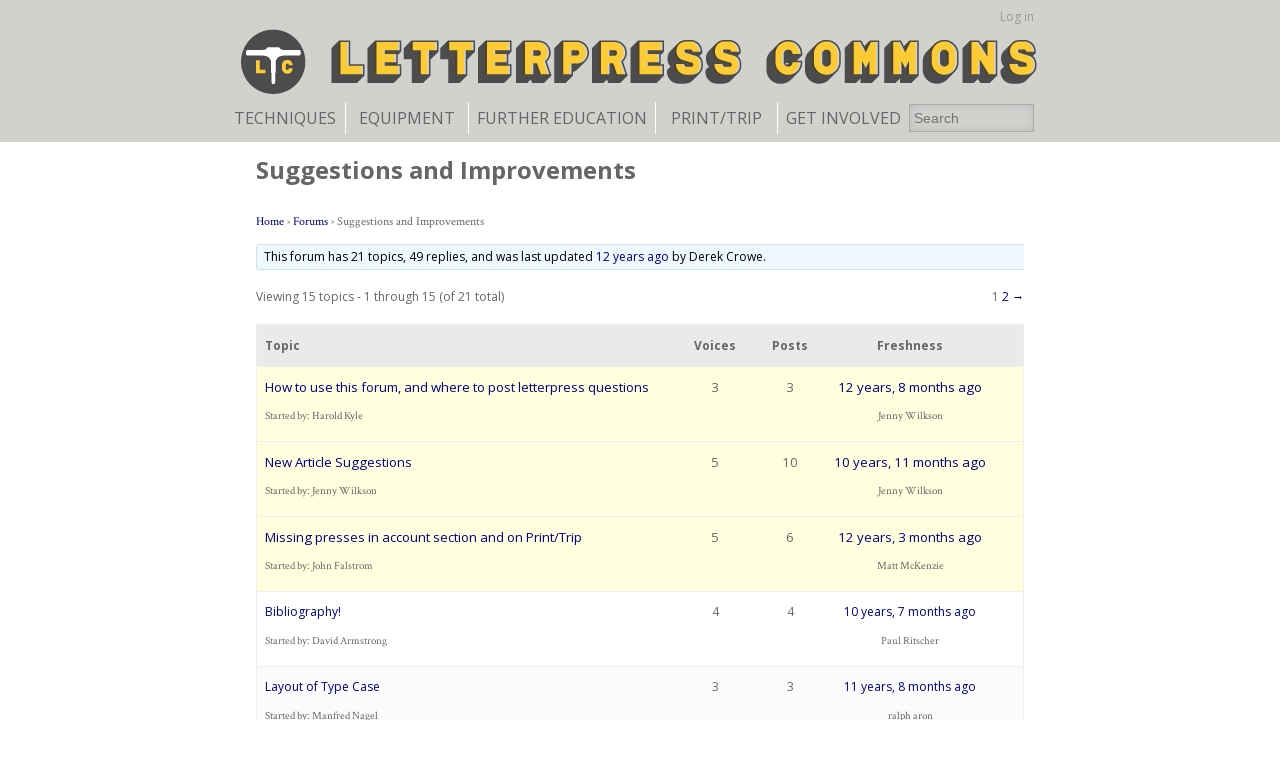

--- FILE ---
content_type: text/html; charset=UTF-8
request_url: https://letterpresscommons.com/forum/suggestions-and-improvements/
body_size: 9735
content:
<!DOCTYPE html>
<!--[if IE 6]>
<html id="ie6" lang="en-US">
<![endif]-->
<!--[if IE 7]>
<html id="ie7" lang="en-US">
<![endif]-->
<!--[if IE 8]>
<html id="ie8" lang="en-US">
<![endif]-->
<!--[if !(IE 6) | !(IE 7) | !(IE 8)  ]><!-->
<html lang="en-US">
<!--<![endif]-->
<head>
<meta charset="UTF-8" />
<meta name="viewport" content="width=device-width, initial-scale=1.0, maximum-scale=1.0, user-scalable=0" />
<title>Suggestions and Improvements - Letterpress Commons</title>
<link rel="profile" href="http://gmpg.org/xfn/11" />
<link rel="pingback" href="https://letterpresscommons.com/xmlrpc.php" />
<link rel="shortcut icon" href="https://letterpresscommons.com/wp-content/themes/twentyeleven-lc/images/letterpress-commons-favicon.ico" type="image/x-icon" />

<link href='//fonts.googleapis.com/css?family=Crimson+Text:400,400italic,700' rel='stylesheet' type='text/css'>
<link href='//fonts.googleapis.com/css?family=Open+Sans:400,700,400italic,700italic' rel='stylesheet' type='text/css'>
<!--[if lt IE 9]>
<script src="https://letterpresscommons.com/wp-content/themes/twentyeleven/js/html5.js" type="text/javascript"></script>
<![endif]-->
<script>!function(e,c){e[c]=e[c]+(e[c]&&" ")+"quform-js"}(document.documentElement,"className");</script><meta name='robots' content='index, follow, max-image-preview:large, max-snippet:-1, max-video-preview:-1' />

	<!-- This site is optimized with the Yoast SEO plugin v26.6 - https://yoast.com/wordpress/plugins/seo/ -->
	<link rel="canonical" href="https://letterpresscommons.com/forum/suggestions-and-improvements/" />
	<meta property="og:locale" content="en_US" />
	<meta property="og:type" content="article" />
	<meta property="og:title" content="Suggestions and Improvements - Letterpress Commons" />
	<meta property="og:description" content="A forum to discuss ideas for improving Letterpress Commons. What could we do better? Contributors Harold Kyle, Developer" />
	<meta property="og:url" content="https://letterpresscommons.com/forum/suggestions-and-improvements/" />
	<meta property="og:site_name" content="Letterpress Commons" />
	<meta property="article:modified_time" content="2015-07-02T14:02:08+00:00" />
	<meta property="og:image" content="https://d1mkprg9bp64fp.cloudfront.net/wp-content/blogs.dir/2/files/2012/11/letterpress-commons-logo-opaque-small-e1354119469886.png" />
	<meta property="og:image:width" content="160" />
	<meta property="og:image:height" content="160" />
	<meta property="og:image:type" content="image/png" />
	<meta name="twitter:card" content="summary_large_image" />
	<meta name="twitter:site" content="@letterpresscmns" />
	<meta name="twitter:label1" content="Written by" />
	<meta name="twitter:data1" content="Harold Kyle" />
	<script type="application/ld+json" class="yoast-schema-graph">{"@context":"https://schema.org","@graph":[{"@type":"WebPage","@id":"https://letterpresscommons.com/forum/suggestions-and-improvements/","url":"https://letterpresscommons.com/forum/suggestions-and-improvements/","name":"Suggestions and Improvements - Letterpress Commons","isPartOf":{"@id":"https://letterpresscommons.com/#website"},"primaryImageOfPage":{"@id":"https://letterpresscommons.com/forum/suggestions-and-improvements/#primaryimage"},"image":{"@id":"https://letterpresscommons.com/forum/suggestions-and-improvements/#primaryimage"},"thumbnailUrl":"https://d1mkprg9bp64fp.cloudfront.net/wp-content/blogs.dir/2/files/2012/11/letterpress-commons-logo-opaque-small-e1354119469886.png","datePublished":"2012-03-14T20:32:16+00:00","dateModified":"2015-07-02T14:02:08+00:00","breadcrumb":{"@id":"https://letterpresscommons.com/forum/suggestions-and-improvements/#breadcrumb"},"inLanguage":"en-US","potentialAction":[{"@type":"ReadAction","target":["https://letterpresscommons.com/forum/suggestions-and-improvements/"]}]},{"@type":"ImageObject","inLanguage":"en-US","@id":"https://letterpresscommons.com/forum/suggestions-and-improvements/#primaryimage","url":"https://d1mkprg9bp64fp.cloudfront.net/wp-content/blogs.dir/2/files/2012/11/letterpress-commons-logo-opaque-small-e1354119469886.png","contentUrl":"https://d1mkprg9bp64fp.cloudfront.net/wp-content/blogs.dir/2/files/2012/11/letterpress-commons-logo-opaque-small-e1354119469886.png","width":"160","height":"160"},{"@type":"BreadcrumbList","@id":"https://letterpresscommons.com/forum/suggestions-and-improvements/#breadcrumb","itemListElement":[{"@type":"ListItem","position":1,"name":"Forums","item":"https://letterpresscommons.com/forums/"},{"@type":"ListItem","position":2,"name":"Suggestions and Improvements"}]},{"@type":"WebSite","@id":"https://letterpresscommons.com/#website","url":"https://letterpresscommons.com/","name":"Letterpress Commons","description":"Community Driven Letterpress","potentialAction":[{"@type":"SearchAction","target":{"@type":"EntryPoint","urlTemplate":"https://letterpresscommons.com/?s={search_term_string}"},"query-input":{"@type":"PropertyValueSpecification","valueRequired":true,"valueName":"search_term_string"}}],"inLanguage":"en-US"}]}</script>
	<!-- / Yoast SEO plugin. -->


<link rel='dns-prefetch' href='//ajax.googleapis.com' />
<link rel="alternate" type="application/rss+xml" title="Letterpress Commons &raquo; Feed" href="https://letterpresscommons.com/feed/" />
<link rel="alternate" type="application/rss+xml" title="Letterpress Commons &raquo; Comments Feed" href="https://letterpresscommons.com/comments/feed/" />
<link rel="alternate" type="application/rss+xml" title="Letterpress Commons &raquo; Suggestions and Improvements Comments Feed" href="https://letterpresscommons.com/forum/suggestions-and-improvements/feed/" />
<link rel="alternate" title="oEmbed (JSON)" type="application/json+oembed" href="https://letterpresscommons.com/wp-json/oembed/1.0/embed?url=https%3A%2F%2Fletterpresscommons.com%2Fforum%2Fsuggestions-and-improvements%2F" />
<link rel="alternate" title="oEmbed (XML)" type="text/xml+oembed" href="https://letterpresscommons.com/wp-json/oembed/1.0/embed?url=https%3A%2F%2Fletterpresscommons.com%2Fforum%2Fsuggestions-and-improvements%2F&#038;format=xml" />
<link rel="https://api.w.org/" href="https://letterpresscommons.com/wp-json/" /><link rel="EditURI" type="application/rsd+xml" title="RSD" href="https://letterpresscommons.com/xmlrpc.php?rsd" />
<link rel='shortlink' href='https://letterpresscommons.com/?p=25' />

		<script type="text/javascript" charset="utf-8">
			/* <![CDATA[ */
			var ajaxurl = 'https://letterpresscommons.com/wp-admin/admin-ajax.php';

						/* ]]> */
		</script>

	<link rel='stylesheet' id='dashicons-css' href='https://letterpresscommons.com/wp-includes/css/dashicons.min.css?ver=6.9' type='text/css' media='all' />
<link rel='stylesheet' id='bwp-ext-group-css' href='https://letterpresscommons.com/wp-content/plugins/bwp-minify/min/?f=wp-content/plugins/bwp-external-links/css/bwp-external-links.css,wp-includes/js/thickbox/thickbox.css,wp-content/themes/twentyeleven-lc/style.css,wp-content/plugins/mappress-google-maps-for-wordpress/css/mappress.css,wp-content/plugins/quform/cache/quform.2.css,wp-content/themes/twentyeleven/blocks.css,wp-content/themes/twentyeleven-lc/css/jquery-ui.css,wp-content/plugins/boxcar-letterpress/css/prtr.css' type='text/css' media='all' />
<link rel='stylesheet' id='bbp-child-bbpress-group-css' href='https://letterpresscommons.com/wp-content/plugins/bwp-minify/min/?f=wp-content/themes/twentyeleven-lc/css/bbpress.css' type='text/css' media='screen' />
<style type="text/css">.recentcomments a{display:inline !important;padding:0 !important;margin:0 !important;}</style></head>

<body class="forum bbpress bbp-no-js wp-singular forum-template-default single single-forum postid-25 wp-embed-responsive wp-theme-twentyeleven wp-child-theme-twentyeleven-lc single-author singular two-column right-sidebar">
<div id="page" class="hfeed">
	<header id="branding" role="banner">
	<div id="header-container">
		<div class="menu-top-header-container"><ul id="menu-top-header" class="menu"><li id="menu-item-1884" class="menu-item menu-item-type-custom menu-item-object-custom menu-item-1884"></li>
<li id="menu-item-1885" class="menu-item menu-item-type-custom menu-item-object-custom menu-item-1885"></li>
<li id="menu-item-1886" class="menu-item menu-item-type-custom menu-item-object-custom menu-item-1886"><a rel="nofollow" href="https://letterpresscommons.com/wp-login.php?redirect_to=%2Fforum%2Fsuggestions-and-improvements%2F">Log in</a></li>
</ul></div>		<div id="logos">
			<a href="https://letterpresscommons.com/" title="Letterpress Commons" rel="home">
				<img id="quoin-key" src="https://letterpresscommons.com/wp-content/themes/twentyeleven-lc/images/letterpress-commons-logo-web-banner.png" alt="letterpress">
				<img id="header_letterpress" src="https://letterpresscommons.com/wp-content/themes/twentyeleven-lc/images/letterpress-commons-header-name-1.png" alt="letterpress">
				<img id="header_commons"  src="https://letterpresscommons.com/wp-content/themes/twentyeleven-lc/images/letterpress-commons-header-name-2.png" alt="commons">
			</a>
		</div>
  <button class="hamburger"></button>

			<nav id="access" role="navigation">
			<h3 class="assistive-text">Main menu</h3>
						<div class="skip-link"><a class="assistive-text" href="#content" title="Skip to primary content">Skip to primary content</a></div>
			<div class="skip-link"><a class="assistive-text" href="#secondary" title="Skip to secondary content">Skip to secondary content</a></div>
						<ul><li id="menu-item-3834" class="menu-item menu-item-type-post_type menu-item-object-page menu-item-has-children menu-item-3834"><a href="https://letterpresscommons.com/techniques/">Techniques</a>
<ul class="sub-menu">
	<li id="menu-item-2059" class="menu-item menu-item-type-taxonomy menu-item-object-section menu-item-2059"><a href="https://letterpresscommons.com/section/letterpress-printing-instruction/">Letterpress Printing Instruction</a></li>
	<li id="menu-item-2066" class="menu-item menu-item-type-taxonomy menu-item-object-section menu-item-2066"><a href="https://letterpresscommons.com/section/troubleshooting/">Troubleshooting</a></li>
	<li id="menu-item-2053" class="menu-item menu-item-type-taxonomy menu-item-object-section menu-item-2053"><a href="https://letterpresscommons.com/section/hand-composition/">Hand Composition</a></li>
	<li id="menu-item-3769" class="menu-item menu-item-type-taxonomy menu-item-object-section menu-item-3769"><a href="https://letterpresscommons.com/section/printing-setup/">Printing Setup</a></li>
	<li id="menu-item-2060" class="menu-item menu-item-type-taxonomy menu-item-object-section menu-item-2060"><a href="https://letterpresscommons.com/section/letterpress-printmaking-techniques/">Letterpress Printmaking Techniques</a></li>
	<li id="menu-item-2052" class="menu-item menu-item-type-taxonomy menu-item-object-section menu-item-2052"><a href="https://letterpresscommons.com/section/digital-letterpress/">Digital Letterpress</a></li>
	<li id="menu-item-2056" class="menu-item menu-item-type-taxonomy menu-item-object-section menu-item-2056"><a href="https://letterpresscommons.com/section/letterpress-ink/">Letterpress Ink</a></li>
</ul>
</li>
<li id="menu-item-3833" class="menu-item menu-item-type-post_type menu-item-object-page menu-item-has-children menu-item-3833"><a href="https://letterpresscommons.com/equipment/">Equipment</a>
<ul class="sub-menu">
	<li id="menu-item-3835" class="menu-item menu-item-type-post_type menu-item-object-page menu-item-has-children menu-item-3835"><a href="https://letterpresscommons.com/presses/">Museum</a>
	<ul class="sub-menu">
		<li id="menu-item-2395" class="menu-item menu-item-type-taxonomy menu-item-object-press_type menu-item-2395"><a href="https://letterpresscommons.com/presses/tabletop-platens/">Tabletop Platens</a></li>
		<li id="menu-item-2396" class="menu-item menu-item-type-taxonomy menu-item-object-press_type menu-item-2396"><a href="https://letterpresscommons.com/presses/floor-model-platens/">Floor Model Platens</a></li>
		<li id="menu-item-2399" class="menu-item menu-item-type-taxonomy menu-item-object-press_type menu-item-2399"><a href="https://letterpresscommons.com/presses/cylinder-presses/">Cylinder Presses</a></li>
		<li id="menu-item-2398" class="menu-item menu-item-type-taxonomy menu-item-object-press_type menu-item-2398"><a href="https://letterpresscommons.com/presses/handpresses/">Handpresses</a></li>
		<li id="menu-item-2397" class="menu-item menu-item-type-taxonomy menu-item-object-press_type menu-item-2397"><a href="https://letterpresscommons.com/presses/shop-equipment/">Shop Equipment</a></li>
		<li id="menu-item-2732" class="menu-item menu-item-type-taxonomy menu-item-object-press_type menu-item-2732"><a href="https://letterpresscommons.com/presses/type-foundry-equipment-2/">Type Foundry Equipment</a></li>
	</ul>
</li>
	<li id="menu-item-2065" class="menu-item menu-item-type-taxonomy menu-item-object-section menu-item-2065"><a href="https://letterpresscommons.com/section/setting-up-a-letterpress-shop/">Setting Up a Letterpress Shop</a></li>
	<li id="menu-item-2055" class="menu-item menu-item-type-taxonomy menu-item-object-section menu-item-2055"><a href="https://letterpresscommons.com/section/print-shop-tools/">Print Shop Tools</a></li>
	<li id="menu-item-2067" class="menu-item menu-item-type-taxonomy menu-item-object-section menu-item-2067"><a href="https://letterpresscommons.com/section/type-foundry-equipment/">Type Foundry Equipment</a></li>
	<li id="menu-item-1821" class="menu-item menu-item-type-post_type menu-item-object-page menu-item-1821"><a href="https://letterpresscommons.com/original-press-manuals/">Original Letterpress Manuals</a></li>
	<li id="menu-item-2075" class="menu-item menu-item-type-taxonomy menu-item-object-section menu-item-2075"><a href="https://letterpresscommons.com/section/letterpress-plates-and-bases/">Letterpress Printing Plates and Bases</a></li>
	<li id="menu-item-2074" class="menu-item menu-item-type-post_type menu-item-object-page menu-item-2074"><a href="https://letterpresscommons.com/paper-selection/">Paper</a></li>
	<li id="menu-item-1866" class="menu-item menu-item-type-post_type menu-item-object-page menu-item-1866"><a href="https://letterpresscommons.com/types-of-inks/">Letterpress Ink</a></li>
	<li id="menu-item-2062" class="menu-item menu-item-type-taxonomy menu-item-object-section menu-item-2062"><a href="https://letterpresscommons.com/section/letterpress-type/">Letterpress Type</a></li>
	<li id="menu-item-2057" class="menu-item menu-item-type-taxonomy menu-item-object-section menu-item-2057"><a href="https://letterpresscommons.com/section/letterpress-maintenance/">Letterpress Maintenance</a></li>
	<li id="menu-item-2061" class="menu-item menu-item-type-taxonomy menu-item-object-section menu-item-2061"><a href="https://letterpresscommons.com/section/letterpress-restoration/">Letterpress Restoration</a></li>
</ul>
</li>
<li id="menu-item-3831" class="menu-item menu-item-type-post_type menu-item-object-page menu-item-has-children menu-item-3831"><a href="https://letterpresscommons.com/further-education/">Further Education</a>
<ul class="sub-menu">
	<li id="menu-item-2063" class="menu-item menu-item-type-taxonomy menu-item-object-section menu-item-2063"><a href="https://letterpresscommons.com/section/letterpress-workshops-classes/">Where to Learn Letterpress Printing</a></li>
	<li id="menu-item-2054" class="menu-item menu-item-type-taxonomy menu-item-object-section menu-item-2054"><a href="https://letterpresscommons.com/section/letterpress-business-guidance/">Business Guidance</a></li>
	<li id="menu-item-2058" class="menu-item menu-item-type-taxonomy menu-item-object-section menu-item-2058"><a href="https://letterpresscommons.com/section/letterpress-printing-history/">Letterpress Printing History</a></li>
	<li id="menu-item-1825" class="menu-item menu-item-type-post_type menu-item-object-page menu-item-1825"><a href="https://letterpresscommons.com/trade-organizations/">Letterpress Trade Organizations</a></li>
	<li id="menu-item-2076" class="menu-item menu-item-type-post_type menu-item-object-page menu-item-2076"><a href="https://letterpresscommons.com/museums/">Letterpress Museums</a></li>
	<li id="menu-item-2077" class="menu-item menu-item-type-post_type menu-item-object-page menu-item-2077"><a href="https://letterpresscommons.com/books/">Books on Letterpress Printing</a></li>
	<li id="menu-item-3176" class="menu-item menu-item-type-taxonomy menu-item-object-section menu-item-3176"><a href="https://letterpresscommons.com/section/document-archive/">Document Archive</a></li>
	<li id="menu-item-2078" class="menu-item menu-item-type-post_type menu-item-object-page menu-item-2078"><a href="https://letterpresscommons.com/instructional-films/">Letterpress Films</a></li>
	<li id="menu-item-2079" class="menu-item menu-item-type-post_type menu-item-object-page menu-item-2079"><a href="https://letterpresscommons.com/other-web-resources/">Other Letterpress Web Resources</a></li>
</ul>
</li>
<li id="menu-item-2384" class="menu-item menu-item-type-post_type menu-item-object-page menu-item-2384"><a href="https://letterpresscommons.com/printtrip/">Print/Trip</a></li>
<li id="menu-item-3832" class="menu-item menu-item-type-post_type menu-item-object-page current-menu-ancestor current-menu-parent current_page_parent current_page_ancestor menu-item-has-children menu-item-3832 no-border"><a href="https://letterpresscommons.com/get-involved/">Get Involved</a>
<ul class="sub-menu">
	<li id="menu-item-2081" class="menu-item menu-item-type-post_type menu-item-object-page menu-item-2081"><a href="https://letterpresscommons.com/about-letterpress-commons/">About Letterpress Commons</a></li>
	<li id="menu-item-2064" class="menu-item menu-item-type-taxonomy menu-item-object-section menu-item-2064"><a href="https://letterpresscommons.com/section/participating-letterpress-commons/">Participating in Letterpress Commons</a></li>
	<li id="menu-item-3996" class="menu-item menu-item-type-post_type menu-item-object-page menu-item-3996"><a href="https://letterpresscommons.com/meta-submit-media/">Submit Media</a></li>
	<li id="menu-item-2082" class="menu-item menu-item-type-post_type menu-item-object-page menu-item-2082"><a href="https://letterpresscommons.com/contributors/">Contributors</a></li>
	<li id="menu-item-3025" class="menu-item menu-item-type-post_type menu-item-object-forum current-menu-item menu-item-3025"><a href="https://letterpresscommons.com/forum/suggestions-and-improvements/" aria-current="page">Feedback Forum</a></li>
</ul>
</li>
</ul>	<form method="get" id="searchform" action="https://letterpresscommons.com/">
		<label for="s" class="assistive-text">Search</label>
		<input type="text" class="field" name="s" id="s" placeholder="Search" />
		<input type="submit" class="submit" name="submit" id="searchsubmit" value="Search" />
	</form>
		</nav><!-- #access -->
	</div>
</header><!-- #branding -->


	<div class="responsive-dot"></div>
	<div id="main">

	
		<div id="container">
			<div id="content" role="main">

	
	
	
		
			<div id="forum-25" class="bbp-forum-content">
				<h1 class="entry-title">Suggestions and Improvements</h1>
				<div class="entry-content">

					
<div id="bbpress-forums">

	<div class="bbp-breadcrumb"><p><a href="https://letterpresscommons.com" class="bbp-breadcrumb-home">Home</a> <span class="bbp-breadcrumb-sep">&rsaquo;</span> <a href="https://letterpresscommons.com/forums/" class="bbp-breadcrumb-root">Forums</a> <span class="bbp-breadcrumb-sep">&rsaquo;</span> <span class="bbp-breadcrumb-current">Suggestions and Improvements</span></p></div>
	
		<div class="bbp-template-notice info"><ul><li class="bbp-forum-description">This forum has 21 topics, 49 replies, and was last updated <a href="https://letterpresscommons.com/topic/bibliography/" title="Bibliography!">12 years ago</a> by Derek Crowe.</li></ul></div>
		
		
			

<div class="bbp-pagination">
	<div class="bbp-pagination-count">

		Viewing 15 topics - 1 through 15 (of 21 total)
	</div>

	<div class="bbp-pagination-links">

		<span aria-current="page" class="page-numbers current">1</span>
<a class="page-numbers" href="https://letterpresscommons.com/forum/suggestions-and-improvements/page/2/">2</a>
<a class="next page-numbers" href="https://letterpresscommons.com/forum/suggestions-and-improvements/page/2/">&rarr;</a>
	</div>
</div>


			

<ul id="bbp-forum-25" class="bbp-topics">

	<li class="bbp-header">

		<ul class="forum-titles">
			<li class="bbp-topic-title">Topic</li>
			<li class="bbp-topic-voice-count">Voices</li>
			<li class="bbp-topic-reply-count">Posts</li>
			<li class="bbp-topic-freshness">Freshness</li>
		</ul>

	</li>

	<li class="bbp-body">

		
			
<ul id="topic-3049" class="loop-item-0 user-id-2 bbp-parent-forum-25 odd  super-sticky post-3049 topic type-topic status-publish has-post-thumbnail hentry">

	<li class="bbp-topic-title">

		
		<a class="bbp-topic-permalink" href="https://letterpresscommons.com/topic/using-this-forum-and-how-to-report-bugs-or-request-new-features/" title="How to use this forum, and where to post letterpress questions">How to use this forum, and where to post letterpress questions</a>

		
		
		
		<p class="bbp-topic-meta">

			
			<span class="bbp-topic-started-by">Started by: Harold Kyle</span>

			
			
		</p>

		
		
	</li>

	<li class="bbp-topic-voice-count">3</li>

	<li class="bbp-topic-reply-count">3</li>

	<li class="bbp-topic-freshness">

		
		<a href="https://letterpresscommons.com/topic/using-this-forum-and-how-to-report-bugs-or-request-new-features/#post-4632" title="Reply To: How to use this forum, and where to post letterpress questions">12 years, 8 months ago</a>
		
		<p class="bbp-topic-meta">

			
			<span class="bbp-topic-freshness-author">Jenny Wilkson</span>

			
		</p>
	</li>

	
</ul><!-- #topic-3049 -->

		
			
<ul id="topic-2980" class="loop-item-1 user-id-5 bbp-parent-forum-25 even  sticky post-2980 topic type-topic status-publish has-post-thumbnail hentry topic-tag-adding-to-letterpress-commons topic-tag-classes topic-tag-workshops">

	<li class="bbp-topic-title">

		
		<a class="bbp-topic-permalink" href="https://letterpresscommons.com/topic/new-article-suggestions/" title="New Article Suggestions">New Article Suggestions</a>

		
		
		
		<p class="bbp-topic-meta">

			
			<span class="bbp-topic-started-by">Started by: Jenny Wilkson</span>

			
			
		</p>

		
		
	</li>

	<li class="bbp-topic-voice-count">5</li>

	<li class="bbp-topic-reply-count">10</li>

	<li class="bbp-topic-freshness">

		
		<a href="https://letterpresscommons.com/topic/new-article-suggestions/#post-4883" title="Reply To: New Article Suggestions">10 years, 11 months ago</a>
		
		<p class="bbp-topic-meta">

			
			<span class="bbp-topic-freshness-author">Jenny Wilkson</span>

			
		</p>
	</li>

	
</ul><!-- #topic-2980 -->

		
			
<ul id="topic-4093" class="loop-item-2 user-id-1705 bbp-parent-forum-25 odd  sticky post-4093 topic type-topic status-publish has-post-thumbnail hentry">

	<li class="bbp-topic-title">

		
		<a class="bbp-topic-permalink" href="https://letterpresscommons.com/topic/missing-presses-in-account-section-and-on-printtrip/" title="Missing presses in account section and on Print/Trip">Missing presses in account section and on Print/Trip</a>

		
		
		
		<p class="bbp-topic-meta">

			
			<span class="bbp-topic-started-by">Started by: John Falstrom</span>

			
			
		</p>

		
		
	</li>

	<li class="bbp-topic-voice-count">5</li>

	<li class="bbp-topic-reply-count">6</li>

	<li class="bbp-topic-freshness">

		
		<a href="https://letterpresscommons.com/topic/missing-presses-in-account-section-and-on-printtrip/#post-4727" title="Reply To: Missing presses in account section and on Print/Trip">12 years, 3 months ago</a>
		
		<p class="bbp-topic-meta">

			
			<span class="bbp-topic-freshness-author">Matt McKenzie</span>

			
		</p>
	</li>

	
</ul><!-- #topic-4093 -->

		
			
<ul id="topic-4071" class="loop-item-3 user-id-18542 bbp-parent-forum-25 even  post-4071 topic type-topic status-publish has-post-thumbnail hentry">

	<li class="bbp-topic-title">

		
		<a class="bbp-topic-permalink" href="https://letterpresscommons.com/topic/bibliography/" title="Bibliography!">Bibliography!</a>

		
		
		
		<p class="bbp-topic-meta">

			
			<span class="bbp-topic-started-by">Started by: David Armstrong</span>

			
			
		</p>

		
		
	</li>

	<li class="bbp-topic-voice-count">4</li>

	<li class="bbp-topic-reply-count">4</li>

	<li class="bbp-topic-freshness">

		
		<a href="https://letterpresscommons.com/topic/bibliography/#post-4195" title="Reply To: Bibliography!">10 years, 7 months ago</a>
		
		<p class="bbp-topic-meta">

			
			<span class="bbp-topic-freshness-author">Paul Ritscher</span>

			
		</p>
	</li>

	
</ul><!-- #topic-4071 -->

		
			
<ul id="topic-4653" class="loop-item-4 user-id-19880 bbp-parent-forum-25 odd  post-4653 topic type-topic status-publish has-post-thumbnail hentry">

	<li class="bbp-topic-title">

		
		<a class="bbp-topic-permalink" href="https://letterpresscommons.com/topic/layout-of-type-case/" title="Layout of Type Case">Layout of Type Case</a>

		
		
		
		<p class="bbp-topic-meta">

			
			<span class="bbp-topic-started-by">Started by: Manfred Nagel</span>

			
			
		</p>

		
		
	</li>

	<li class="bbp-topic-voice-count">3</li>

	<li class="bbp-topic-reply-count">3</li>

	<li class="bbp-topic-freshness">

		
		<a href="https://letterpresscommons.com/topic/layout-of-type-case/#post-4856" title="Reply To: Layout of Type Case">11 years, 8 months ago</a>
		
		<p class="bbp-topic-meta">

			
			<span class="bbp-topic-freshness-author">ralph aron</span>

			
		</p>
	</li>

	
</ul><!-- #topic-4653 -->

		
			
<ul id="topic-4777" class="loop-item-5 user-id-7113 bbp-parent-forum-25 even  post-4777 topic type-topic status-publish has-post-thumbnail hentry">

	<li class="bbp-topic-title">

		
		<a class="bbp-topic-permalink" href="https://letterpresscommons.com/topic/ssl-certificate-expired/" title="SSL Certificate Expired">SSL Certificate Expired</a>

		
		
		
		<p class="bbp-topic-meta">

			
			<span class="bbp-topic-started-by">Started by: Derek Crowe</span>

			
			
		</p>

		
		
	</li>

	<li class="bbp-topic-voice-count">2</li>

	<li class="bbp-topic-reply-count">2</li>

	<li class="bbp-topic-freshness">

		
		<a href="https://letterpresscommons.com/topic/ssl-certificate-expired/#post-4780" title="Reply To: SSL Certificate Expired">12 years ago</a>
		
		<p class="bbp-topic-meta">

			
			<span class="bbp-topic-freshness-author">Harold Kyle</span>

			
		</p>
	</li>

	
</ul><!-- #topic-4777 -->

		
			
<ul id="topic-4704" class="loop-item-6 user-id-19790 bbp-parent-forum-25 odd  post-4704 topic type-topic status-publish has-post-thumbnail hentry topic-tag-artists-books topic-tag-book-arts topic-tag-development topic-tag-information topic-tag-letterpree topic-tag-research topic-tag-study topic-tag-survey">

	<li class="bbp-topic-title">

		
		<a class="bbp-topic-permalink" href="https://letterpresscommons.com/topic/research-into-letterpressbook-arts-help/" title="Research into Letterpress/Book Arts &#8211; Help?">Research into Letterpress/Book Arts &#8211; Help?</a>

		
		
		
		<p class="bbp-topic-meta">

			
			<span class="bbp-topic-started-by">Started by: Angie Butler</span>

			
			
		</p>

		
		
	</li>

	<li class="bbp-topic-voice-count">2</li>

	<li class="bbp-topic-reply-count">4</li>

	<li class="bbp-topic-freshness">

		
		<a href="https://letterpresscommons.com/topic/research-into-letterpressbook-arts-help/#post-4772" title="Reply To: Research into Letterpress/Book Arts – Help?">12 years, 1 month ago</a>
		
		<p class="bbp-topic-meta">

			
			<span class="bbp-topic-freshness-author">Angie Butler</span>

			
		</p>
	</li>

	
</ul><!-- #topic-4704 -->

		
			
<ul id="topic-4769" class="loop-item-7 user-id-20946 bbp-parent-forum-25 even  post-4769 topic type-topic status-publish has-post-thumbnail hentry">

	<li class="bbp-topic-title">

		
		<a class="bbp-topic-permalink" href="https://letterpresscommons.com/topic/map-rip-info-error/" title="Map / trip info error">Map / trip info error</a>

		
		
		
		<p class="bbp-topic-meta">

			
			<span class="bbp-topic-started-by">Started by: María Dolores Jiménez</span>

			
			
		</p>

		
		
	</li>

	<li class="bbp-topic-voice-count">1</li>

	<li class="bbp-topic-reply-count">1</li>

	<li class="bbp-topic-freshness">

		
		<a href="https://letterpresscommons.com/topic/map-rip-info-error/" title="Map / trip info error">12 years, 2 months ago</a>
		
		<p class="bbp-topic-meta">

			
			<span class="bbp-topic-freshness-author">María Dolores Jiménez</span>

			
		</p>
	</li>

	
</ul><!-- #topic-4769 -->

		
			
<ul id="topic-4699" class="loop-item-8 user-id-20191 bbp-parent-forum-25 odd  post-4699 topic type-topic status-publish has-post-thumbnail hentry">

	<li class="bbp-topic-title">

		
		<a class="bbp-topic-permalink" href="https://letterpresscommons.com/topic/description-for-type-foundry-entries-on-map/" title="Description for type foundry entries on map?">Description for type foundry entries on map?</a>

		
		
		
		<p class="bbp-topic-meta">

			
			<span class="bbp-topic-started-by">Started by: Lars Schwarz</span>

			
			
		</p>

		
		
	</li>

	<li class="bbp-topic-voice-count">1</li>

	<li class="bbp-topic-reply-count">1</li>

	<li class="bbp-topic-freshness">

		
		<a href="https://letterpresscommons.com/topic/description-for-type-foundry-entries-on-map/" title="Description for type foundry entries on map?">12 years, 5 months ago</a>
		
		<p class="bbp-topic-meta">

			
			<span class="bbp-topic-freshness-author">Lars Schwarz</span>

			
		</p>
	</li>

	
</ul><!-- #topic-4699 -->

		
			
<ul id="topic-4679" class="loop-item-9 user-id-19960 bbp-parent-forum-25 even  post-4679 topic type-topic status-publish has-post-thumbnail hentry topic-tag-entering-data topic-tag-equipment topic-tag-info topic-tag-new-location topic-tag-printtrip">

	<li class="bbp-topic-title">

		
		<a class="bbp-topic-permalink" href="https://letterpresscommons.com/topic/location-info-addition-not-savingall-press-displaying/" title="Location Info Addition Not Saving/All Press Options Displaying">Location Info Addition Not Saving/All Press Options Displaying</a>

		
		
		
		<p class="bbp-topic-meta">

			
			<span class="bbp-topic-started-by">Started by: Derek Crowe</span>

			
			
		</p>

		
		
	</li>

	<li class="bbp-topic-voice-count">2</li>

	<li class="bbp-topic-reply-count">2</li>

	<li class="bbp-topic-freshness">

		
		<a href="https://letterpresscommons.com/topic/location-info-addition-not-savingall-press-displaying/#post-4680" title="Reply To: Location Info Addition Not Saving/All Press Options Displaying">12 years, 6 months ago</a>
		
		<p class="bbp-topic-meta">

			
			<span class="bbp-topic-freshness-author">Harold Kyle</span>

			
		</p>
	</li>

	
</ul><!-- #topic-4679 -->

		
			
<ul id="topic-4557" class="loop-item-10 user-id-697 bbp-parent-forum-25 odd  post-4557 topic type-topic status-publish has-post-thumbnail hentry">

	<li class="bbp-topic-title">

		
		<a class="bbp-topic-permalink" href="https://letterpresscommons.com/topic/dont-want-to-show-personal-address-on-printtrip/" title="Don&#039;t want to show personal address on Print/Trip">Don&#039;t want to show personal address on Print/Trip</a>

		
		
		
		<p class="bbp-topic-meta">

			
			<span class="bbp-topic-started-by">Started by: Amy Redmond</span>

			
			
		</p>

		
		
	</li>

	<li class="bbp-topic-voice-count">2</li>

	<li class="bbp-topic-reply-count">2</li>

	<li class="bbp-topic-freshness">

		
		<a href="https://letterpresscommons.com/topic/dont-want-to-show-personal-address-on-printtrip/#post-4559" title="Reply To: Don&#039;t want to show personal address on Print/Trip">12 years, 10 months ago</a>
		
		<p class="bbp-topic-meta">

			
			<span class="bbp-topic-freshness-author">Harold Kyle</span>

			
		</p>
	</li>

	
</ul><!-- #topic-4557 -->

		
			
<ul id="topic-4546" class="loop-item-11 user-id-18597 bbp-parent-forum-25 even  post-4546 topic type-topic status-publish has-post-thumbnail hentry topic-tag-hello">

	<li class="bbp-topic-title">

		
		<a class="bbp-topic-permalink" href="https://letterpresscommons.com/topic/editing-entry/" title="Editing entry">Editing entry</a>

		
		
		
		<p class="bbp-topic-meta">

			
			<span class="bbp-topic-started-by">Started by: thomas gravemaker</span>

			
			
		</p>

		
		
	</li>

	<li class="bbp-topic-voice-count">2</li>

	<li class="bbp-topic-reply-count">2</li>

	<li class="bbp-topic-freshness">

		
		<a href="https://letterpresscommons.com/topic/editing-entry/#post-4547" title="Reply To: Editing entry">12 years, 10 months ago</a>
		
		<p class="bbp-topic-meta">

			
			<span class="bbp-topic-freshness-author">Kseniya Thomas</span>

			
		</p>
	</li>

	
</ul><!-- #topic-4546 -->

		
			
<ul id="topic-4424" class="loop-item-12 user-id-18995 bbp-parent-forum-25 odd  post-4424 topic type-topic status-publish has-post-thumbnail hentry">

	<li class="bbp-topic-title">

		
		<a class="bbp-topic-permalink" href="https://letterpresscommons.com/topic/changes-to-organization-type/" title="changes to &quot;organization type&quot;">changes to &quot;organization type&quot;</a>

		
		
		
		<p class="bbp-topic-meta">

			
			<span class="bbp-topic-started-by">Started by: Emily Larned</span>

			
			
		</p>

		
		
	</li>

	<li class="bbp-topic-voice-count">2</li>

	<li class="bbp-topic-reply-count">2</li>

	<li class="bbp-topic-freshness">

		
		<a href="https://letterpresscommons.com/topic/changes-to-organization-type/#post-4425" title="Reply To: changes to &quot;organization type&quot;">12 years, 11 months ago</a>
		
		<p class="bbp-topic-meta">

			
			<span class="bbp-topic-freshness-author">Harold Kyle</span>

			
		</p>
	</li>

	
</ul><!-- #topic-4424 -->

		
			
<ul id="topic-4236" class="loop-item-13 user-id-567 bbp-parent-forum-25 even  post-4236 topic type-topic status-publish has-post-thumbnail hentry">

	<li class="bbp-topic-title">

		
		<a class="bbp-topic-permalink" href="https://letterpresscommons.com/topic/editing-printtrip-info/" title="Editing Print/Trip info">Editing Print/Trip info</a>

		
		
		
		<p class="bbp-topic-meta">

			
			<span class="bbp-topic-started-by">Started by: Heather Hale</span>

			
			
		</p>

		
		
	</li>

	<li class="bbp-topic-voice-count">2</li>

	<li class="bbp-topic-reply-count">3</li>

	<li class="bbp-topic-freshness">

		
		<a href="https://letterpresscommons.com/topic/editing-printtrip-info/#post-4250" title="Reply To: Editing Print/Trip info">13 years ago</a>
		
		<p class="bbp-topic-meta">

			
			<span class="bbp-topic-freshness-author">Heather Hale</span>

			
		</p>
	</li>

	
</ul><!-- #topic-4236 -->

		
			
<ul id="topic-4228" class="loop-item-14 user-id-18536 bbp-parent-forum-25 odd  post-4228 topic type-topic status-publish has-post-thumbnail hentry">

	<li class="bbp-topic-title">

		
		<a class="bbp-topic-permalink" href="https://letterpresscommons.com/topic/alternate-printing-equipment-fail-on-print-trip/" title="Alternate printing equipment fail on Print Trip">Alternate printing equipment fail on Print Trip</a>

		
		
		
		<p class="bbp-topic-meta">

			
			<span class="bbp-topic-started-by">Started by: Michael Seitz</span>

			
			
		</p>

		
		
	</li>

	<li class="bbp-topic-voice-count">2</li>

	<li class="bbp-topic-reply-count">5</li>

	<li class="bbp-topic-freshness">

		
		<a href="https://letterpresscommons.com/topic/alternate-printing-equipment-fail-on-print-trip/#post-4234" title="Reply To: Alternate printing equipment fail on Print Trip">13 years ago</a>
		
		<p class="bbp-topic-meta">

			
			<span class="bbp-topic-freshness-author">Michael Seitz</span>

			
		</p>
	</li>

	
</ul><!-- #topic-4228 -->

		
	</li>

	<li class="bbp-footer">

		<div class="tr">
			<p>
				<span class="td colspan4">&nbsp;</span>
			</p>
		</div><!-- .tr -->

	</li>

</ul><!-- #bbp-forum-25 -->


			

<div class="bbp-pagination">
	<div class="bbp-pagination-count">

		Viewing 15 topics - 1 through 15 (of 21 total)
	</div>

	<div class="bbp-pagination-links">

		<span aria-current="page" class="page-numbers current">1</span>
<a class="page-numbers" href="https://letterpresscommons.com/forum/suggestions-and-improvements/page/2/">2</a>
<a class="next page-numbers" href="https://letterpresscommons.com/forum/suggestions-and-improvements/page/2/">&rarr;</a>
	</div>
</div>


			



	<div id="no-topic-0" class="bbp-no-topic">
		<div class="bbp-template-notice">
			<p>The forum &#8216;Suggestions and Improvements&#8217; is closed to new topics and replies.</p>
		</div>
	</div>



		
	
</div>

				</div>
			</div><!-- #forum-25 -->

		
	
	
			</div><!-- #content -->
		</div><!-- #container -->

	
	</div><!-- #main -->

	<footer id="colophon" role="contentinfo">
<!-- 		<p id="click-for-map" style="text-align:right;">Click for map</p>
 -->			
<div id="supplementary" class="three">
		<div id="first" class="widget-area" role="complementary">
		<aside id="text-5" class="widget widget_text">			<div class="textwidget"><h3>Letterpress Comm<span style="color:#333">unicati</span>ons</h3>
 <small>newsletter signup</small>
 <form action="//boxcarpress.createsend.com/t/y/s/pdjuul/" method="post" id="subForm">
 <input type="text" name="cm-name" id="name"  placeholder="Name">
 <input type="text" name="cm-pdjuul-pdjuul" id="pdjuul-pdjuul" placeholder="Email">
 <input type="submit" value="Sign up">
 </form>
 <ul>
 <li><a target="_blank"  href="https://twitter.com/letterpresscmns"><span class="twitter_icon"></span></a></li>
 <li><a target="_blank"  href="https://www.facebook.com/LetterpressCommons"><span class="facebook_icon"></span></a></li>
 <li><a target="_blank" href="http://vimeo.com/letterpresscommons/"><span class="vimeo_icon"></span></a></li>
 <li><a target="_blank"  href="/feed"><span class="rss_icon"></span></a></li>
 </ul></div>
		</aside>	</div><!-- #first .widget-area -->
	
		<div id="second" class="widget-area" role="complementary">
		<aside id="text-3" class="widget widget_text">			<div class="textwidget"><h4><a href="http://letterpresscommons.com/about-letterpress-commons/">About</a></h4>
 <div id="copyright">
 <p><strong>Letterpress Commons</strong> is developed and hosted by <a href="http://www.boxcarpress.com">Boxcar Press</a>.  All code and design &copy; 2012 <a href="http://www.boxcarpress.com">Boxcar Press</a>.</p>
 <p>All content is property of respective contributors and licensed under <a href="http://creativecommons.org/licenses/by-nc-sa/3.0/">CC NC-BY-SA</a>.</p>
 </div></div>
		</aside>	</div><!-- #second .widget-area -->
	
		<div id="third" class="widget-area" role="complementary">
		<aside id="text-6" class="widget widget_text">			<div class="textwidget"><p style="font-size: 0.8em;font-style: italic; max-width: 75%;margin: 0 auto;">Keep safety foremost in your mind whenever you're in the printshop. Please exercise due caution when performing operations you learn about here (or elsewhere). </p></div>
		</aside>	</div><!-- #third .widget-area -->
	</div><!-- #supplementary -->

	</footer>

</div><!-- #page -->

<script type="speculationrules">
{"prefetch":[{"source":"document","where":{"and":[{"href_matches":"/*"},{"not":{"href_matches":["/wp-*.php","/wp-admin/*","/files/*","/wp-content/*","/wp-content/plugins/*","/wp-content/themes/twentyeleven-lc/*","/wp-content/themes/twentyeleven/*","/*\\?(.+)"]}},{"not":{"selector_matches":"a[rel~=\"nofollow\"]"}},{"not":{"selector_matches":".no-prefetch, .no-prefetch a"}}]},"eagerness":"conservative"}]}
</script>

<script type="text/javascript" id="bbp-swap-no-js-body-class">
	document.body.className = document.body.className.replace( 'bbp-no-js', 'bbp-js' );
</script>

<script type="text/javascript" src="//ajax.googleapis.com/ajax/libs/jquery/2.1.1/jquery.min.js?ver=2.1.1" id="jquery-js"></script>
<script type="text/javascript" src="https://letterpresscommons.com/wp-content/mu-plugins/boxcar-bootstrap/js/jquery-migrate.min.js?ver=1.2.1" id="jquery-migrate-js"></script>
<script type="text/javascript" src="https://ajax.googleapis.com/ajax/libs/jqueryui/1.9.1/jquery-ui.min.js?ver=1.9.1" id="jquery-ui-js"></script>
<script type="text/javascript" id="thickbox-js-extra">
/* <![CDATA[ */
var thickboxL10n = {"next":"Next \u003E","prev":"\u003C Prev","image":"Image","of":"of","close":"Close","noiframes":"This feature requires inline frames. You have iframes disabled or your browser does not support them.","loadingAnimation":"https://letterpresscommons.com/wp-includes/js/thickbox/loadingAnimation.gif"};
//# sourceURL=thickbox-js-extra
/* ]]> */
</script>
<script type="text/javascript" id="toc-front-js-extra">
/* <![CDATA[ */
var tocplus = {"smooth_scroll":"1"};
//# sourceURL=toc-front-js-extra
/* ]]> */
</script>
<script type="text/javascript" id="quform-js-extra">
/* <![CDATA[ */
var quformL10n = [];
quformL10n = {"pluginUrl":"https:\/\/letterpresscommons.com\/wp-content\/plugins\/quform","ajaxUrl":"https:\/\/letterpresscommons.com\/wp-admin\/admin-ajax.php","ajaxError":"Ajax error","errorMessageTitle":"There was a problem","removeFile":"Remove","supportPageCaching":true};
//# sourceURL=quform-js-extra
/* ]]> */
</script>
<script type="text/javascript" id="bxp-common-js-extra">
/* <![CDATA[ */
var BXP = {"ajax_url":"https://letterpresscommons.com/wp-admin/admin-ajax.php","bxpm_nonce":"9d7f699c4a","requestURI":"/forum/suggestions-and-improvements/"};
var LCOM = {"lcomCountry":"US"};
//# sourceURL=bxp-common-js-extra
/* ]]> */
</script>
<script type='text/javascript' src='https://letterpresscommons.com/wp-content/plugins/bwp-minify/min/?f=wp-includes/js/thickbox/thickbox.js,wp-content/mu-plugins/boxcar-bootstrap/js/login.js,wp-content/plugins/table-of-contents-plus/front.min.js,wp-content/plugins/quform/cache/quform.2.js,wp-content/plugins/boxcar-letterpress/js/common.js,wp-content/plugins/boxcar-letterpress/js/jquery.dataTables.js,wp-content/plugins/boxcar-letterpress/js/jquery.history.js,wp-content/plugins/boxcar-letterpress/js/lcom-ui.js,wp-content/plugins/boxcar-letterpress/js/plugins.js'></script>
<script id="wp-emoji-settings" type="application/json">
{"baseUrl":"https://s.w.org/images/core/emoji/17.0.2/72x72/","ext":".png","svgUrl":"https://s.w.org/images/core/emoji/17.0.2/svg/","svgExt":".svg","source":{"concatemoji":"https://letterpresscommons.com/wp-includes/js/wp-emoji-release.min.js?ver=6.9"}}
</script>
<script type="module">
/* <![CDATA[ */
/*! This file is auto-generated */
const a=JSON.parse(document.getElementById("wp-emoji-settings").textContent),o=(window._wpemojiSettings=a,"wpEmojiSettingsSupports"),s=["flag","emoji"];function i(e){try{var t={supportTests:e,timestamp:(new Date).valueOf()};sessionStorage.setItem(o,JSON.stringify(t))}catch(e){}}function c(e,t,n){e.clearRect(0,0,e.canvas.width,e.canvas.height),e.fillText(t,0,0);t=new Uint32Array(e.getImageData(0,0,e.canvas.width,e.canvas.height).data);e.clearRect(0,0,e.canvas.width,e.canvas.height),e.fillText(n,0,0);const a=new Uint32Array(e.getImageData(0,0,e.canvas.width,e.canvas.height).data);return t.every((e,t)=>e===a[t])}function p(e,t){e.clearRect(0,0,e.canvas.width,e.canvas.height),e.fillText(t,0,0);var n=e.getImageData(16,16,1,1);for(let e=0;e<n.data.length;e++)if(0!==n.data[e])return!1;return!0}function u(e,t,n,a){switch(t){case"flag":return n(e,"\ud83c\udff3\ufe0f\u200d\u26a7\ufe0f","\ud83c\udff3\ufe0f\u200b\u26a7\ufe0f")?!1:!n(e,"\ud83c\udde8\ud83c\uddf6","\ud83c\udde8\u200b\ud83c\uddf6")&&!n(e,"\ud83c\udff4\udb40\udc67\udb40\udc62\udb40\udc65\udb40\udc6e\udb40\udc67\udb40\udc7f","\ud83c\udff4\u200b\udb40\udc67\u200b\udb40\udc62\u200b\udb40\udc65\u200b\udb40\udc6e\u200b\udb40\udc67\u200b\udb40\udc7f");case"emoji":return!a(e,"\ud83e\u1fac8")}return!1}function f(e,t,n,a){let r;const o=(r="undefined"!=typeof WorkerGlobalScope&&self instanceof WorkerGlobalScope?new OffscreenCanvas(300,150):document.createElement("canvas")).getContext("2d",{willReadFrequently:!0}),s=(o.textBaseline="top",o.font="600 32px Arial",{});return e.forEach(e=>{s[e]=t(o,e,n,a)}),s}function r(e){var t=document.createElement("script");t.src=e,t.defer=!0,document.head.appendChild(t)}a.supports={everything:!0,everythingExceptFlag:!0},new Promise(t=>{let n=function(){try{var e=JSON.parse(sessionStorage.getItem(o));if("object"==typeof e&&"number"==typeof e.timestamp&&(new Date).valueOf()<e.timestamp+604800&&"object"==typeof e.supportTests)return e.supportTests}catch(e){}return null}();if(!n){if("undefined"!=typeof Worker&&"undefined"!=typeof OffscreenCanvas&&"undefined"!=typeof URL&&URL.createObjectURL&&"undefined"!=typeof Blob)try{var e="postMessage("+f.toString()+"("+[JSON.stringify(s),u.toString(),c.toString(),p.toString()].join(",")+"));",a=new Blob([e],{type:"text/javascript"});const r=new Worker(URL.createObjectURL(a),{name:"wpTestEmojiSupports"});return void(r.onmessage=e=>{i(n=e.data),r.terminate(),t(n)})}catch(e){}i(n=f(s,u,c,p))}t(n)}).then(e=>{for(const n in e)a.supports[n]=e[n],a.supports.everything=a.supports.everything&&a.supports[n],"flag"!==n&&(a.supports.everythingExceptFlag=a.supports.everythingExceptFlag&&a.supports[n]);var t;a.supports.everythingExceptFlag=a.supports.everythingExceptFlag&&!a.supports.flag,a.supports.everything||((t=a.source||{}).concatemoji?r(t.concatemoji):t.wpemoji&&t.twemoji&&(r(t.twemoji),r(t.wpemoji)))});
//# sourceURL=https://letterpresscommons.com/wp-includes/js/wp-emoji-loader.min.js
/* ]]> */
</script>
</body>
</html>